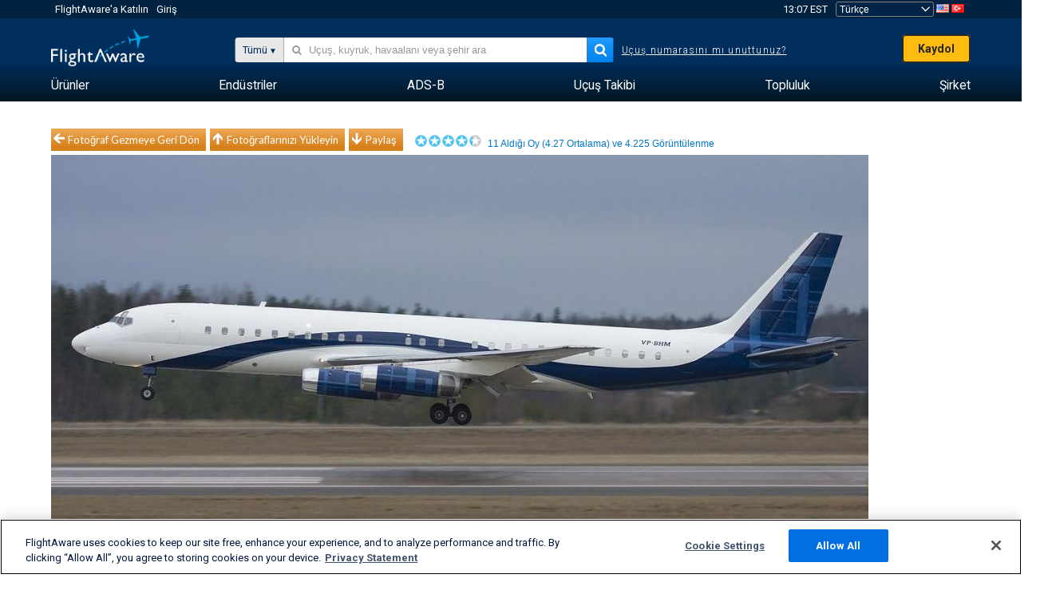

--- FILE ---
content_type: application/javascript; charset=utf-8
request_url: https://fundingchoicesmessages.google.com/f/AGSKWxWK0j9MjTVV2HR4c-dTa_n13i7cJ_U0wKT0RzXnnhhCIgpNwsWVQl9aLqK1AgeGQ7j9eJXxi1hk7vHr5mW-pTZQCStjRZV8ALqTxi5GYxzmcwIilZmP6XRDjrbXt_bnt9nM3RKEGhIFgXVPZdihkuWhM2V4oPV0PRkumh1RMjdV_tS15osTzln8qiRd/_/728x90_/advertisingbutton./ad_request.-ads-iframe.?adunitname=
body_size: -1288
content:
window['dd0114a5-1544-425e-bd87-9eb88f0067cd'] = true;

--- FILE ---
content_type: text/plain;charset=UTF-8
request_url: https://c.pub.network/v2/c
body_size: -264
content:
60ea2ce3-8f71-4479-ac1b-7067b75a1c7d

--- FILE ---
content_type: application/javascript; charset=utf-8
request_url: https://fundingchoicesmessages.google.com/f/AGSKWxVgHIAnfPqX60mPguAjS-8NK-KFFdrWAdTG0V2t8a5r3MH5rABO26OBWCdx8pNSEuz02vil7a2uavmSf53O7zcJlb11o0lUMuEdXECqMY7UIRG35r1vs58mC6oHIPHCCYrmLx7AGw==?fccs=W251bGwsbnVsbCxudWxsLG51bGwsbnVsbCxudWxsLFsxNzY5MTA1Mjg3LDcyMDAwMDAwXSxudWxsLG51bGwsbnVsbCxbbnVsbCxbNyw2XSxudWxsLG51bGwsbnVsbCxudWxsLG51bGwsbnVsbCxudWxsLG51bGwsbnVsbCwxXSwiaHR0cHM6Ly90ci5mbGlnaHRhd2FyZS5jb20vcGhvdG9zL3ZpZXcvODA0OTk2MS1lY2ExMzQwZmE2MjY3ZDUyMjBiYTE2MzM2NjdlM2ZhZDYyNDM0ZDQ3IixudWxsLFtbOCwiazYxUEJqbWs2TzAiXSxbOSwiZW4tVVMiXSxbMTYsIlsxLDEsMV0iXSxbMTksIjIiXSxbMTcsIlswXSJdLFsyNCwiIl0sWzI5LCJmYWxzZSJdXV0
body_size: 118
content:
if (typeof __googlefc.fcKernelManager.run === 'function') {"use strict";this.default_ContributorServingResponseClientJs=this.default_ContributorServingResponseClientJs||{};(function(_){var window=this;
try{
var qp=function(a){this.A=_.t(a)};_.u(qp,_.J);var rp=function(a){this.A=_.t(a)};_.u(rp,_.J);rp.prototype.getWhitelistStatus=function(){return _.F(this,2)};var sp=function(a){this.A=_.t(a)};_.u(sp,_.J);var tp=_.ed(sp),up=function(a,b,c){this.B=a;this.j=_.A(b,qp,1);this.l=_.A(b,_.Pk,3);this.F=_.A(b,rp,4);a=this.B.location.hostname;this.D=_.Fg(this.j,2)&&_.O(this.j,2)!==""?_.O(this.j,2):a;a=new _.Qg(_.Qk(this.l));this.C=new _.dh(_.q.document,this.D,a);this.console=null;this.o=new _.mp(this.B,c,a)};
up.prototype.run=function(){if(_.O(this.j,3)){var a=this.C,b=_.O(this.j,3),c=_.fh(a),d=new _.Wg;b=_.hg(d,1,b);c=_.C(c,1,b);_.jh(a,c)}else _.gh(this.C,"FCNEC");_.op(this.o,_.A(this.l,_.De,1),this.l.getDefaultConsentRevocationText(),this.l.getDefaultConsentRevocationCloseText(),this.l.getDefaultConsentRevocationAttestationText(),this.D);_.pp(this.o,_.F(this.F,1),this.F.getWhitelistStatus());var e;a=(e=this.B.googlefc)==null?void 0:e.__executeManualDeployment;a!==void 0&&typeof a==="function"&&_.To(this.o.G,
"manualDeploymentApi")};var vp=function(){};vp.prototype.run=function(a,b,c){var d;return _.v(function(e){d=tp(b);(new up(a,d,c)).run();return e.return({})})};_.Tk(7,new vp);
}catch(e){_._DumpException(e)}
}).call(this,this.default_ContributorServingResponseClientJs);
// Google Inc.

//# sourceURL=/_/mss/boq-content-ads-contributor/_/js/k=boq-content-ads-contributor.ContributorServingResponseClientJs.en_US.k61PBjmk6O0.es5.O/d=1/exm=ad_blocking_detection_executable,kernel_loader,loader_js_executable/ed=1/rs=AJlcJMztj-kAdg6DB63MlSG3pP52LjSptg/m=cookie_refresh_executable
__googlefc.fcKernelManager.run('\x5b\x5b\x5b7,\x22\x5b\x5bnull,\\\x22flightaware.com\\\x22,\\\x22AKsRol88zsPHK2UV0DDqiIHBtDMSB2AZMut_seyhS8SdnYpb8OPqICcZBKyf__9Tvmg_1aDoI727zfzMeYl26IknpiHqT7c1qvqV9-pf7zRILqnjCuSV0-kg_25-66RxYTnFYmNqS82gN-PyRdDIrVMLShLNoD-jyA\\\\u003d\\\\u003d\\\x22\x5d,null,\x5b\x5bnull,null,null,\\\x22https:\/\/fundingchoicesmessages.google.com\/f\/AGSKWxVDTYS1t8U8ryKZZHvbCDthurLN4HsuPOFNpDxB4-hj8i0VcfPn0eUuMMnZ9SXTQayGldZ3VJghJx3l_HE2vSKKLBFYsBF4mZ7jKnS8lFwFmVe59EE-CQeFfofAnbaQxpwTox7l4A\\\\u003d\\\\u003d\\\x22\x5d,null,null,\x5bnull,null,null,\\\x22https:\/\/fundingchoicesmessages.google.com\/el\/AGSKWxVXTe8XApwYavtJyXJTGbhY1ZsMtkAZtFqj_vpc652vSnS6Mj7ZMPnBhuJxwi1hTbQ5Gf0wLfScYWBozA0PigtTJUQGiHPowKrSJAwpuM-yw5WgX1FdeQlZaxygJIGqcvA_nkcsRw\\\\u003d\\\\u003d\\\x22\x5d,null,\x5bnull,\x5b7,6\x5d,null,null,null,null,null,null,null,null,null,1\x5d\x5d,\x5b3,1\x5d\x5d\x22\x5d\x5d,\x5bnull,null,null,\x22https:\/\/fundingchoicesmessages.google.com\/f\/AGSKWxXrWrWr67PDPdykvzGsz2ldlMWek2k2MWqTKGpMsrzPw1ZMs_xVrC1FZgC7QaSVsdZHV1FvVXjnA0R1HgQEGqn0ytHrKyW3UpO9gPMC4PUj3lrWZqNMR6UnMZ_sSuhdb7TZez06UQ\\u003d\\u003d\x22\x5d\x5d');}